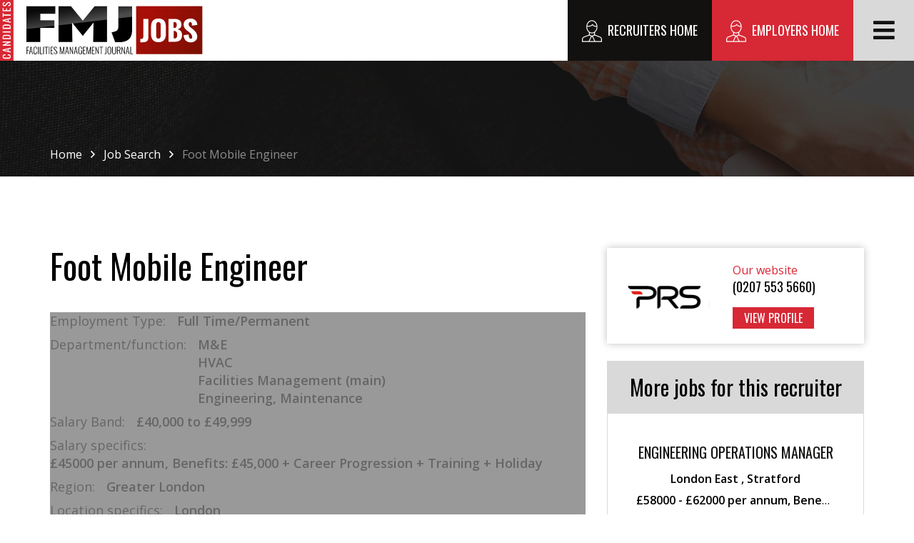

--- FILE ---
content_type: text/html;charset=UTF-8
request_url: https://www.jobs.fmj.co.uk/careers/47522/index6/Foot-Mobile-Engineer-Greater-London
body_size: 14109
content:



























	








































	
	
	
		
	




<!DOCTYPE html>
<html lang="en">
	<head>
		
		<!-- Google Tag Manager --><script>(function(w,d,s,l,i){w[l]=w[l]||[];w[l].push({'gtm.start':new Date().getTime(),event:'gtm.js'});var f=d.getElementsByTagName(s)[0],j=d.createElement(s),dl=l!='dataLayer'?'&l='+l:'';j.async=true;j.src='https://www.googletagmanager.com/gtm.js?id='+i+dl;f.parentNode.insertBefore(j,f);})(window,document,'script','dataLayer','GTM-M9KBSL6');</script><!-- End Google Tag Manager --><!-- Start cookieyes banner --> <script id="cookieyes" type="text/javascript" src="https://cdn-cookieyes.com/client_data/6a8e708da48c7ae0e221afa5/script.js"></script> <!-- End cookieyes banner -->
		<meta http-equiv="Content-Type" content="text/html; charset=utf-8" />
		<meta http-equiv="Content-Language" content="en"/>
		<meta http-equiv="X-UA-Compatible" content="IE=edge" />
	    <meta name="viewport" content="width=device-width, initial-scale=1" />
	    
	    
		
		
		<meta name="robots" content="noopd, noydir, index, follow" />
	    
		<link rel="shortcut icon" href="/images/favicon.ico" type="image/x-icon" />
		<title>
			
            	
            		
            		
                	
                	Foot Mobile Engineer  Job In Greater London
            	
            	
            	
        	
        	
        </title>
        <meta property="og:title" content="Foot Mobile Engineer  Job In Greater London"/>
    	
        	
        		
            	<meta name="description" content="Foot Mobile Engineer  Job; Location: Greater London"/>
        	
        	
    	
    	
        	
            	<meta name="keywords" content="Foot Mobile Engineer  recruitment, Foot Mobile Engineer  vacancies, Foot Mobile Engineer  vacancies"/>
        	
        	
    	
    	
    	<meta name="description" content="Foot Mobile Engineer  Job; Location: Greater London"/>
		<meta property="og:description" content="Foot Mobile Engineer  Job; Location: Greater London"/>
		
		
		<meta property="og:url" content="https://www.jobs.fmj.co.uk/careers/47522/index6/Foot-Mobile-Engineer-Greater-London"/>
	   	<meta property="og:image" content="https://www.jobs.fmj.co.uk/images/big_logo_1200_628.jpg" />
		<!--  Image for Linkedin and Facebook share --> 
	   	<meta property="og:image:width" content="1200" /> 
	   	<meta property="og:image:height" content="628" />
		<meta name="twitter:card" content="summary_large_image"/>
		<meta name="twitter:url" content="https://www.jobs.fmj.co.uk/careers/47522/index6/Foot-Mobile-Engineer-Greater-London"/>
		<meta name="twitter:title" content="Foot Mobile Engineer  Job In Greater London"/>
		<meta name="twitter:description" content="Foot Mobile Engineer  Job; Location: Greater London"/>
		<meta name="twitter:image" content="https://www.jobs.fmj.co.uk/images/big_logo_1200_628.jpg"/>
    	
    	
	    	<link rel="canonical" href="https://www.jobs.fmj.co.uk/careers/47522/Foot-Mobile-Engineer-Greater-London"/>
	    
	
		<link rel="stylesheet" type="text/css" href="/css/font-awesome.css" media="all" />
		<link href="https://fonts.googleapis.com/css?family=Oswald:200,300,400,500,600,700" rel="stylesheet"/>
		<link href="https://fonts.googleapis.com/css?family=Open+Sans:300,300i,400,400i,600,600i,700,700i,800,800i|Oswald:200,300,400,500,600,700" rel="stylesheet"/>

		<link href="/css/simplebar.min.css" rel="stylesheet" type="text/css"/>
   		
		


   		<script type="text/javascript" src="/js/jquery/jquery.js"></script>
   		<script type="text/javascript" src="/js/jquery/jquery-ui-1.9.2.custom.min.js"></script>
   		<script type="text/javascript" src="/js/jquery/jquery.maxlength-min.js"></script>

		<script type="text/javascript">var jq = jQuery.noConflict();</script>  

		<script type="text/javascript">
		    	var errorMessages = {
		    		'required'					: 'Please complete this mandatory field',
		    		'password_equals_invalid'	: 'Passwords must be equals',
		    		'email_equals_invalid'		: 'Emails must be equals',
		    		'email_invalid' 			: 'Email is invalid',
		    		'file_size_invalid' 		: 'File must have size below limit',
		    		'file_type_invalid' 		: 'File Type is invalid'
		    	}
	    </script>
   		
   		<script type="text/javascript" src="/js/jb/select.js?ver=5"></script>
   		<script type="text/javascript" src="/js/js.min.js"></script>
   		<script type="text/javascript" src="/js/dialog.min.js"></script>
   		<script type="text/javascript" src="/js/settings.js"></script>
   		<script type="text/javascript" src="/js/main.min.js"></script>
		<script type="text/javascript" src="/js/jquery/jquery.dialogOptions.js"></script>
		<script type="text/javascript" src="/js/jquery/jquery.tooltipster.min.js"></script>
		<script type="text/javascript" src="/js/jquery/jquery.form.min.js"></script>
		<script type="text/javascript" src="/dwr/engine.js"></script>
   		<script type="text/javascript" src="/dwr/util.js"></script>
   		<script type="text/javascript" src="/dwr/interface/DWRHelper.js"></script>
		<script type="text/javascript" src="/js/jquery/jquery.hoverIntent.min.js"></script>
		<script type="text/javascript" src="/js/page_scripts/main_menu.min.js"></script>
		<script type="text/javascript"  src="/js/simplebar.js" async defer></script>
		<link rel="stylesheet" type="text/css" href="/css/main/less/main.min.css?ver=8" />
   		 
		<script type="text/javascript">
			jQuery(document).ready(function(){
				jQuery('.social-media-block a,.site-icons a,.login-box a').each(function(){
					jQuery(this).tooltipster({
						theme: 'tooltipster-black'
					});
				});
			});
		</script>

		
		<script src='https://www.google.com/recaptcha/api.js?onload=captchaLoadCallback&render=explicit&hl=en-GB' type="text/javascript"></script>
	
		
	
   	<script type="text/javascript">
	    function captchaLoadCallback() {
	    	jQuery('.g-recaptcha').each(function(){
	    		if (jQuery(this).html() == '') {
	    			var elFieldId = jQuery(this).data('fl');
		            grecaptcha.render(jQuery(this).attr('id'), {
		                'sitekey' : '6LeC_F0UAAAAAC9jeATeSGiIh1y_BjAMdzu3Agd-',
		                'callback' : function(response) {
		                    document.getElementById(elFieldId).value = response;
		                }
		            });
	    		}
	    	});
	    }
   	</script>

		


   		
		<script async src="https://www.googletagmanager.com/gtag/js?id=G-JH3FEWS3NT"></script><script>  window.dataLayer = window.dataLayer || [];  function gtag(){dataLayer.push(arguments);}  gtag('js', new Date());  gtag('config', 'G-JH3FEWS3NT');</script>
	</head>
	<body>
		
		
		<script type="text/javascript">
	  		jQuery(window).load(function(){
	  			var formError = jQuery(document).find('form:not(#quickreg,#quickLoginForm) .errmsg span');
	  			if (formError.length != 0) {
	  				scrollToElem(jQuery(formError[0]).parents('form'));
	  			} else {
					

				}
	  		});
			function scrollToElem(elem, func) {
				var headerWrap = jQuery('.top-part');
				headerWrap.addClass('fixed-header');
				var fixedMenuHeight = headerWrap.outerHeight(true);
				headerWrap.removeClass('fixed-header');
				var scrollValue = elem.offset().top;
				if (scrollValue > fixedMenuHeight) {
					scrollValue -= (fixedMenuHeight + headerWrap.outerHeight(true) + 10);
				}
				jQuery('html, body').animate({
			        scrollTop: scrollValue
			    }, 1000, func);
			}
	  	</script>
		<script type="text/javascript">
			jQuery(document).ready(function(){   
				jQuery('.to-top').click(function () {
			    	jQuery('body,html').animate({
			            scrollTop: 0
			        }, 400);
			        return false;
			    });
	
				var headerHeight = jQuery('.top-part').outerHeight(true);
				var isHomeHeader = ('' === 'true');
				
	 			jQuery(window).scroll(function () {
			        if (jQuery(this).scrollTop() > 0) {
			        	jQuery('.to-top').fadeIn();
			        } else {
			        	jQuery('.to-top').fadeOut();
			        }
	 		        var headerWrap = jQuery('.top-part');
	 		       
	 		        if (jQuery(this).scrollTop() > headerHeight) {
	 		        	if (isHomeHeader) {
							headerWrap.removeClass('home-header');	 		        			
			        		}
	 		        	if (!headerWrap.hasClass('fixed-header')) {
	 		        		if (headerWrap.css('position') != 'fixed') {
		 		        		headerWrap.addClass('fixed-header');
		 		        		headerWrap.css('display', 'none');
		 		        		headerWrap.slideDown(300);
		 		        		headerHeight = jQuery('.top-part').outerHeight(true); 
	 		        		}
	 		        	}
	 		        } else {
	 		        	headerWrap.removeClass('fixed-header');
	 		        	headerHeight = jQuery('.top-part').outerHeight(true);
	 		        	if (isHomeHeader) {
							headerWrap.addClass('home-header');	 		        			
		        		}
	 		        } 
			    });
			});
		</script>
		<header class="top-part">
			<div class="container-fluid">
				<div class="row">
					
						
						
						
							
							
						
					
				   	<div class="col-xs-4 col-sm-3 logo">
						
						
						<img class="additional-logo-img" src="/images/main/logo_text_can.svg"/>
						<a href="/">
							<img class="main-logo-img" alt="" src="/images/main/logo.svg"/>
						</a>
					</div>	
					<div class="body-overlay"></div>
					
					<div class="col-xs-8 col-sm-9">
						
						
							
							
							
								











<nav class="navbar navbar-default">
	<a class="navbar-toggle" href="javascript:void(0);"><span class="fa fa-bars"></span></a>
	<div class="collapse navbar-collapse">
		<div class="nav-header"><a class="close-but" href="javascript:void(0);"></a></div>
		<ul class="nav navbar-nav">
    		
			
		        
		            
		            
		                
		            
		            
		        
		        
		        	
		        	
					
					
		                
		                    
		                
		                
		            
					<li class="">
                       	<a href="/" class="">
                       		Home
                       	</a>
                       	
                       </li>
				
			
		        
		            
		            
		                
		            
		            
		        
		        
		        	
		        	
					
				        
				            
				            
				            
				                
				            
				        
				        
				    
					
		                
		                
		                    
		                
		            
					<li class="">
                       	<a href="/cm/candidates/job_search" class="">
                       		Job Search
                       	</a>
                       	
                       </li>
				
			
		        
		            
		            
		                
		            
		            
		        
		        
		        	
		        	
					
				        
				            
				            
				            
				                
				            
				        
				        
				    
					
		                
		                
		                    
		                
		            
					<li class="">
                       	<a href="/cm/candidates/blog" class="">
                       		Blog
                       	</a>
                       	
                       </li>
				
			
		        
		            
		            
		                
		            
		            
		        
		        
		        	
		        	
					
					
		                
		                
		                    
		                
		            
					<li class="">
                       	<a href="/cm/candidates/contact_us" class="">
                       		Contact Us
                       	</a>
                       	
                       </li>
				
			
		        
		            
		            
		            
		                
		            
		        
		        
			
		        
		            
		            
		            
		                
		            
		        
		        
			
		        
		            
		            
		            
		                
		            
		        
		        
			
		        
		            
		            
		            
		                
		            
		        
		        
			
		        
		            
		            
		            
		                
		            
		        
		        
			
		        
		            
		            
		            
		                
		            
		        
		        
			
		        
		            
		            
		            
		                
		            
		        
		        
			
		        
		            
		            
		            
		                
		            
		        
		        
			
		        
		            
		            
		                
		            
		            
		        
		        
		        	
		        	
					
					
		                
		                
		                    
		                
		            
					<li class="">
                       	<a href="/cm/candidates/set_job_alerts" class="">
                       		Set Job Alerts
                       	</a>
                       	
                       </li>
				
			
		        
		            
		            
		            
		                
		            
		        
		        
			
		        
		            
		            
		            
		                
		            
		        
		        
			
		        
		            
		            
		                
		            
		            
		        
		        
		        	
		        	
					
				        
				            
				            
				            
				                
				            
				        
				        
				    
				        
				            
				            
				            
				                
				            
				        
				        
				    
					
		                
		                
		                    
		                
		            
					<li class="">
                       	<a href="/cm/candidates/login" class="">
                       		Candidate Login
                       	</a>
                       	
                       </li>
				
			
		        
		            
		            
		                
		            
		            
		        
		        
		        	
		        	
					
					
		                
		                
		                    
		                
		            
					<li class="">
                       	<a href="/cm/candidates/registration" class="">
                       		Candidate Registration
                       	</a>
                       	
                       </li>
				
			
		        
		            
		            
		            
		                
		            
		        
		        
			
		        
		            
		            
		            
		                
		            
		        
		        
			
		        
		            
		            
		            
		                
		            
		        
		        
			
		        
		            
		            
		            
		                
		            
		        
		        
			
		</ul>
	</div>
</nav>

								<a href="/cm/employers/home" class="employers-button"><i><img src="/images/main/ico_employers.svg" /></i><span>Employers<strong> Home</strong></span></a>
								<a href="/cm/recruiters/home" class="recruiters-button"><i><img src="/images/main/ico_employers.svg" /></i><span>Recruiters<strong> Home</strong></span></a>
							
						
					</div>
				</div>
			</div>
		</header>
	
		<main class="main-wrap">
			
	<div class="internal-banner" style="background-image: url('/images/main/bread_bg.jpg');">
   		
		<div class="container">
			
				
				
				
				
					







<div class="breadcrumb_wrap">
		
			
			
			
				
				
			
		
		
		<a href="/">Home</a>
		<span class="sep-right far fa-angle-right"></span>
		
		
			
				
				
				
				
				
			
			
		
		
						
			
			
				
				
				
					
						
					
				
				
						
				
			
				
				
				
					
						
					
				
				
						
				
					<a href="/cm/candidates/job_search">Job Search</a>
					<span class="sep-right far fa-angle-right"></span>	
				
			
		
		<span class="unactive">Foot Mobile Engineer</span>
</div>
				
			
		</div>
	</div>
	<div class="content-part internal container">	
		<div class="row">
			
		
	<div class="content-center-part col-sm-12 col-md-8">
			
				
			
			
				
					
						
					
					
						
							<h1 class="expired_job">Foot Mobile Engineer</h1>
						
						
					
				
				
			
		<script type="text/javascript">
			eraseCookie('fromRecruiter');
		</script>
		
		
		<div class="job-advert">
			
				<div class="expired-head-text">
					
					<h1>
						This job has now been filled, check out our latest jobs, on our job search.
					</h1>
				</div>
			
			<div class="job-short-info expired_job">
				
				
					
				
					
				
					
				
					
				
					
				
					
						<div class="job-short-info-item">
							<label>Employment Type:</label> <span>




















	
	
	
    	
	    
    	    
        	    
            	
	            
	            	
            		
        		        
         			
         		
	            
	                
	                
	                    Full Time/Permanent
	                
	            
        	
	    
    	    
	    
    	    
	    
    	    
	    
    	    
	    
    	    
	    
    	    
	    
    	    
	    
    	    
	    
	    
	
	
	
	
	
	
	
	
	
		
	
	
</span>
						</div>
					
				
					
						<div class="job-short-info-item">
							<label>Department/function:</label> <span>




















	
	
	
	
    	
    	
        	
        	
            	
        	
            	
        	
            	
        	
            	
        	
            	
        	
            	
        	
            	
        	
            	
        	
            	
        	
            	
        	
            	
        	
            	
        	
            	
        	
            	
        	
            	
        	
            	
        	
            	
        	
            	
	                
	                
	                    
	                    
	                        
	                    
	                
	                
	                    
	                    
	                        M&E
	                    
	                
	            
        	
            	
        	
            	
        	
            	
        	
            	
        	
            	
        	
            	
        	
            	
        	
            	
        	
            	
        	
            	
        	
	    
        	<br/>
        	
            	
        	
            	
        	
            	
        	
            	
        	
            	
        	
            	
        	
            	
        	
            	
        	
            	
        	
            	
        	
            	
        	
            	
        	
            	
        	
            	
        	
            	
        	
            	
	                
	                
	                    
	                    
	                        
	                    
	                
	                
	                    
	                    
	                        HVAC
	                    
	                
	            
        	
            	
        	
            	
        	
            	
        	
            	
        	
            	
        	
            	
        	
            	
        	
            	
        	
            	
        	
            	
        	
            	
        	
            	
        	
	    
        	<br/>
        	
            	
        	
            	
        	
            	
        	
            	
        	
            	
        	
            	
        	
            	
        	
            	
        	
            	
        	
            	
	                
	                
	                    
	                    
	                        
	                    
	                
	                
	                    
	                    
	                        Facilities Management (main)
	                    
	                
	            
        	
            	
        	
            	
        	
            	
        	
            	
        	
            	
        	
            	
        	
            	
        	
            	
        	
            	
        	
            	
        	
            	
        	
            	
        	
            	
        	
            	
        	
            	
        	
            	
        	
            	
        	
            	
        	
	    
        	<br/>
        	
            	
        	
            	
        	
            	
        	
            	
        	
            	
        	
            	
        	
            	
	                
	                
	                    
	                    
	                        
	                    
	                
	                
	                    
	                    
	                        Engineering, Maintenance
	                    
	                
	            
        	
            	
        	
            	
        	
            	
        	
            	
        	
            	
        	
            	
        	
            	
        	
            	
        	
            	
        	
            	
        	
            	
        	
            	
        	
            	
        	
            	
        	
            	
        	
            	
        	
            	
        	
            	
        	
            	
        	
            	
        	
            	
        	
	    
	    
	
	
	
	
	
	
	
	
		
	
	
</span>
						</div>
					
				
					
						<div class="job-short-info-item">
							<label>Salary Band:</label> <span>




















	
	
	
    	
	    
    	    
	    
    	    
	    
    	    
	    
    	    
        	    
            	
	            
	            	
                		
		                
            		
            		
         		
	            
	                
	                
	                    £40,000 to £49,999
	                
	            
        	
	    
    	    
	    
    	    
	    
    	    
	    
    	    
	    
    	    
	    
    	    
	    
    	    
	    
    	    
	    
    	    
	    
    	    
	    
	    
	
	
	
	
	
	
	
	
	
		
	
	
</span>
						</div>
					
				
					
						<div class="job-short-info-item">
							<label>Salary specifics:</label> <span>




















	
	
	
	
	
	
	
	
	
	
	
		
	
	
    	
    		
    			£45000 per annum, Benefits: £45,000 + Career Progression + Training + Holiday
    		
	        
	    
	
</span>
						</div>
					
				
					
						<div class="job-short-info-item">
							<label>Region:</label> <span>




















	
	
	
    	
	    
    	    
	    
    	    
	    
    	    
	    
    	    
	    
    	    
	    
    	    
	    
    	    
        	    
            	
	            
	            	
            		
        		        
         			
         		
	            
	                
	                
	                    Greater London
	                
	            
        	
	    
    	    
	    
    	    
	    
    	    
	    
    	    
	    
    	    
	    
    	    
	    
    	    
	    
    	    
	    
    	    
	    
    	    
	    
    	    
	    
    	    
	    
    	    
	    
    	    
	    
    	    
	    
    	    
	    
    	    
	    
    	    
	    
	    
	
	
	
	
	
	
	
	
	
		
	
	
</span>
						</div>
					
				
					
						<div class="job-short-info-item">
							<label>Location specifics:</label> <span>




















	
	
	
	
	
	
	
	
	
	
	
		
	
	
    	
    		
    			London
    		
	        
	    
	
</span>
						</div>
					
				
					
						<div class="job-short-info-item">
							<label>Reference Number:</label> <span>




















	
	
	
	
	
	
	
	
	
	
	
		
	
	
    	
    		
    			JO-2208-251584-1
    		
	        
	    
	
</span>
						</div>
					
				
					
						<div class="job-short-info-item">
							<label>Post Date:</label> <span>




















	
	
	
	
	
	
	
	
	
    	
    		
    			19-04-2024 03:47 PM
    		
        	
        
	
	
	
		
	
	
</span>
						</div>
					
				
					
				
					
				
					
				
					
				
					
				
					
				
					
				
					
				
					
				
					
				
					
				
					
				
					
				
					
				
					
						<div class="job-short-info-item">
							<label>Closing Date:</label> <span>




















	
	
	
	
	
	
	
	
	
	
	
		
	
	
    	
    		
    			2024-05-19
    		
	        
	    
	
</span>
						</div>
					
				
					
				
					
				
					
				
				
					
			</div>
			
				
				<div class="vacancy-info expired_job">
					




















	
	
    	
    		
        		
		        
	        	<strong>Exciting Job Opportunity in Central London<br></strong><br>Join a renowned organization and elevate your career to new heights.<br><br><strong>Location:</strong> Commercial sites in the City of London and Central London.<br><br><strong>Key Details:</strong><br><ul><li>Working Hours: Monday to Friday, 8 am – 5 pm.</li><li>Provided: Van and Fuel Card.</li><li>Required Qualifications: Level 2 and 3 Electrical Installations.</li></ul><strong>Benefits:</strong><br><ul><li>Comprehensive Pension Scheme.</li><li>Generous 25 Days Holiday Allocation.</li><li>Modern Tablet/Phone for Work Use.</li><li>Company Vehicle for Managers and Mobile Engineers.</li><li>Fuel Card for Van Mobile Engineers.</li><li>Weekly Expense Reimbursement (e.g., parking fees).</li><li>Overtime Opportunities for Engineers.</li><li>On Call Allowance for Engineers.</li><li>Access to Cycle to Work Scheme.</li><li>Recognition Programs with Attractive Rewards, including love2shop vouchers.</li></ul>
    		
    		
    	
	
	
	
	
	
	
	
	
	
	
		
	
	

				</div>

					
					

			
		</div>
	</div>
	<div class="hidden-xs hidden-sm col-md-4 content-side-part">
		<div class="vacancy-recruiter">
			
			
			
				
					<div class="employer-image-wrap">
						<img
							src="/main/download?id=151&entityId=5&fieldId=152"
							alt="Screen Shot 2018-07-11 at 10.34.59.png" title="PRS Recruitment Services"/>
					
					</div>
				
				
			
			<div class="recruiter-info">
				
					
						
						
							<a target="_blank" href="http://www.prsjobs.com">Our website</a>
						
					
					
				 
				
					<span>(0207 553 5660)</span>
				
				
				
				<a class="recruiter-link"
					href="/recruiter-profile/view/587/Prs-Recruitment-Services"
					class="jobs_rec">View profile</a>
				
				
				
				
			</div>
		</div>
		
			
				<div class="recruiter-jobs">
					
						
						
							
						
						
					
					<h2>More jobs for this recruiter</h2>
					
						
							















	

	

	

	

	
		
	

	

	

	

	

	

	

	

	

	

	

	

	

	

	

	

	

	

	

	

	


	
	
		
	

<div class=" job-item london_east">
	<div class="job-fields">
		
		
		
		
			<a href="/recruiter-profile/view/587/Prs-Recruitment-Services">
				<img src="/main/download?id=151&entityId=5&fieldId=152" alt="Screen Shot 2018-07-11 at 10.34.59.png" title="" />
			</a>
		
		
		
			
		<div class="job-sect-cont">
			<div class="job-sect-head">
				<a onclick="eraseCookie('searchType');" class="job-title-link" href="/careers/59476/Engineering-Operations-Manager-London-East">




















	
	
	
	
	
	
	
	
	
	
	
		
	
	
    	
    		
    			Engineering Operations Manager
    		
	        
	    
	
</a>
			</div>
		</div>
		<div class="sdesc">
			<div class="location">
				<strong>




















	
	
	
    	
	    
    	    
	    
    	    
	    
    	    
	    
    	    
	    
    	    
        	    
            	
	            
	            	
            		
        		        
         			
         		
	            
	                
	                
	                    London East
	                
	            
        	
	    
    	    
	    
    	    
	    
    	    
	    
    	    
	    
    	    
	    
    	    
	    
    	    
	    
    	    
	    
    	    
	    
    	    
	    
    	    
	    
    	    
	    
    	    
	    
    	    
	    
    	    
	    
    	    
	    
    	    
	    
    	    
	    
    	    
	    
    	    
	    
	    
	
	
	
	
	
	
	
	
	
		
	
	
 , Stratford</strong>
			</div>
			<div class="salary">
				<strong>




















	
	
	
	
	
	
	
	
	
	
	
		
	
	
    	
    		
    			£58000 - £62000 per annum, Benefits: Pension, Training
    		
	        
	    
	
</strong>
			</div>
			
			<a href="/careers/59476/Engineering-Operations-Manager-London-East" onclick="eraseCookie('searchType');" >









    
    
        
            
        
    

M&E Operations Manager Circa £60k Salary Facilities Management Stratford, East London Pension Scheme, Training, etc.  One of the largest commercial FM & real estate providers globally have a requirement for an M&E manager to be ba...</a>
		</div>
	</div>
	<div class="job-buttons">
		<a href="/careers/59476/Engineering-Operations-Manager-London-East" onclick="eraseCookie('searchType');" class="but-apply">Apply</a>
		
	</div>
</div>
			        
						
							















	
		
	

	

	

	

	

	

	

	

	

	

	

	

	

	

	

	

	

	

	

	

	

	

	

	

	


	
	
		
	

<div class=" job-item london_city">
	<div class="job-fields">
		
		
		
		
			<a href="/recruiter-profile/view/587/Prs-Recruitment-Services">
				<img src="/main/download?id=151&entityId=5&fieldId=152" alt="Screen Shot 2018-07-11 at 10.34.59.png" title="" />
			</a>
		
		
		
			
		<div class="job-sect-cont">
			<div class="job-sect-head">
				<a onclick="eraseCookie('searchType');" class="job-title-link" href="/careers/59475/Critical-M-E-Shift-Engineer-Days-Nights-12-Hour-Shift-Pattern-London-City">




















	
	
	
	
	
	
	
	
	
	
	
		
	
	
    	
    		
    			Critical M &amp; E Shift Engineer (Days &amp; Nights 12 Hour Shift Pattern) 
    		
	        
	    
	
</a>
			</div>
		</div>
		<div class="sdesc">
			<div class="location">
				<strong>




















	
	
	
    	
	    
    	    
        	    
            	
	            
	            	
            		
        		        
         			
         		
	            
	                
	                
	                    London City
	                
	            
        	
	    
    	    
	    
    	    
	    
    	    
	    
    	    
	    
    	    
	    
    	    
	    
    	    
	    
    	    
	    
    	    
	    
    	    
	    
    	    
	    
    	    
	    
    	    
	    
    	    
	    
    	    
	    
    	    
	    
    	    
	    
    	    
	    
    	    
	    
    	    
	    
    	    
	    
    	    
	    
    	    
	    
    	    
	    
	    
	
	
	
	
	
	
	
	
	
		
	
	
 , West Central London</strong>
			</div>
			<div class="salary">
				<strong>




















	
	
	
	
	
	
	
	
	
	
	
		
	
	
    	
    		
    			£55000 per annum, Benefits: 55K -Benefits: Career Progression, Training Opportunities, Continental Shift Pattern
    		
	        
	    
	
</strong>
			</div>
			
			<a href="/careers/59475/Critical-M-E-Shift-Engineer-Days-Nights-12-Hour-Shift-Pattern-London-City" onclick="eraseCookie('searchType');" >









    
    
        
            
        
    

Shift Engineer – Critical Facilities / Data Centre Location: London Salary: Competitive Benefits: Career progression, training & development  Join a forward-thinking engineering team working at the heart of mission-critical enviro...</a>
		</div>
	</div>
	<div class="job-buttons">
		<a href="/careers/59475/Critical-M-E-Shift-Engineer-Days-Nights-12-Hour-Shift-Pattern-London-City" onclick="eraseCookie('searchType');" class="but-apply">Apply</a>
		
	</div>
</div>
			        
				</div>
			
		
	</div>
	
	

        </div>
	</div>
	<div class="container without-padding-advertising">
		













<div class="advertising-block">
	
		
			<a href="http://www.rics.org/uk/the-profession/professional-bodies/" target="_blank"><img src="/imglib/banners/RICS.jpg" title="RICS"/></a>
 		
		
	
</div>
	</div>
	
		










	

<div class="container week-jobs">
	<div class="row">
		<h2 class="centered-title col-xs-12">Jobs of the Week</h2>
			
				
					
					
						
						<div class="job-item-wrap col-xs-12 col-md-4">
							















	

	

	

	

	

	

	

	

	

	

	
		
	

	

	

	

	

	

	

	

	

	

	

	

	

	

	


	
	
		
	

<div class=" job-item east_of_england">
	<div class="job-fields">
		
		
		
		
			<a href="/recruiter-profile/view/676/300-North">
				<img src="/main/download?id=218&entityId=5&fieldId=152" alt="300 North JPG Logo.jpg"  title="300 North" />
			</a>
		
		
		
			
		<div class="job-sect-cont">
			<div class="job-sect-head">
				<a onclick="eraseCookie('searchType');" class="job-title-link" href="/careers/59208/Technical-Facilities-Manager-East-England">




















	
	
	
	
	
	
	
	
	
	
	
		
	
	
    	
    		
    			Technical Facilities Manager
    		
	        
	    
	
</a>
			</div>
		</div>
		<div class="sdesc">
			<div class="location">
				<strong>




















	
	
	
    	
	    
    	    
	    
    	    
	    
    	    
	    
    	    
	    
    	    
	    
    	    
	    
    	    
	    
    	    
	    
    	    
	    
    	    
	    
    	    
        	    
            	
	            
	            	
            		
        		        
         			
         		
	            
	                
	                
	                    East of England
	                
	            
        	
	    
    	    
	    
    	    
	    
    	    
	    
    	    
	    
    	    
	    
    	    
	    
    	    
	    
    	    
	    
    	    
	    
    	    
	    
    	    
	    
    	    
	    
    	    
	    
    	    
	    
	    
	
	
	
	
	
	
	
	
	
		
	
	
 , Clacton-on-Sea</strong>
			</div>
			<div class="salary">
				<strong>




















	
	
	
	
	
	
	
	
	
	
	
		
	
	
    	
    		
    			£55k per year + car allowance + benefits
    		
	        
	    
	
</strong>
			</div>
			
			<a href="/careers/59208/Technical-Facilities-Manager-East-England" onclick="eraseCookie('searchType');" >









    
    
        
            
        
    

We are recruiting an experienced Technical Facilities Manager to oversee hard and soft FM operations across multiple sites. The role involves leading engineering teams, managing contractors, and ensuring full compliance with statu...</a>
		</div>
	</div>
	<div class="job-buttons">
		<a href="/careers/59208/Technical-Facilities-Manager-East-England" onclick="eraseCookie('searchType');" class="but-apply">Apply</a>
		
	</div>
</div>
						</div>
			        
						
						<div class="job-item-wrap col-xs-12 col-md-4">
							















	

	

	

	

	

	

	

	

	
		
	

	

	

	

	

	

	

	

	

	

	

	

	

	

	

	

	


	
	
		
	

<div class=" job-item south_east">
	<div class="job-fields">
		
		
		
		
			<a href="/recruiter-profile/view/1016/St-Ann-E-S-College">
				<img src="/main/download?id=535&entityId=5&fieldId=152" alt="St Annes College (NEW) 360x180.jpg"  title="St Ann'e's College" />
			</a>
		
		
		
			
		<div class="job-sect-cont">
			<div class="job-sect-head">
				<a onclick="eraseCookie('searchType');" class="job-title-link" href="/careers/59134/Estates-Manager-Greater-London">




















	
	
	
	
	
	
	
	
	
	
	
		
	
	
    	
    		
    			Estates Manager
    		
	        
	    
	
</a>
			</div>
		</div>
		<div class="sdesc">
			<div class="location">
				<strong>




















	
	
	
    	
	    
    	    
	    
    	    
	    
    	    
	    
    	    
	    
    	    
	    
    	    
	    
    	    
	    
    	    
	    
    	    
        	    
            	
	            
	            	
            		
        		        
         			
         		
	            
	                
	                
	                    South East
	                
	            
        	
	    
    	    
	    
    	    
	    
    	    
	    
    	    
	    
    	    
	    
    	    
	    
    	    
	    
    	    
	    
    	    
	    
    	    
	    
    	    
	    
    	    
	    
    	    
	    
    	    
	    
    	    
	    
    	    
	    
	    
	
	
	
	
	
	
	
	
	
		
	
	
 , Oxford</strong>
			</div>
			<div class="salary">
				<strong>




















	
	
	
	
	
	
	
	
	
	
	
		
	
	
    	
    		
    			£56,359 per annum (salary may be negotiable depending on experience)
    		
	        
	    
	
</strong>
			</div>
			
			<a href="/careers/59134/Estates-Manager-Greater-London" onclick="eraseCookie('searchType');" >









    
    
        
            
        
    

St Anne’s is one of the largest Colleges in the University of Oxford, with around 865 students, known for being ambitious, outward facing and collaborative. We occupy a four-acre site with a wide range of buildings dating from t...</a>
		</div>
	</div>
	<div class="job-buttons">
		<a href="/careers/59134/Estates-Manager-Greater-London" onclick="eraseCookie('searchType');" class="but-apply">Apply</a>
		
	</div>
</div>
						</div>
			        
						
						<div class="job-item-wrap col-xs-12 col-md-4">
							















	

	

	

	

	

	

	

	

	

	

	

	

	
		
	

	

	

	

	

	

	

	

	

	

	

	

	


	
	
		
	

<div class=" job-item west_midlands">
	<div class="job-fields">
		
		
		
		
			<a href="/recruiter-profile/view/676/300-North">
				<img src="/main/download?id=218&entityId=5&fieldId=152" alt="300 North JPG Logo.jpg"  title="300 North" />
			</a>
		
		
		
			
		<div class="job-sect-cont">
			<div class="job-sect-head">
				<a onclick="eraseCookie('searchType');" class="job-title-link" href="/careers/59000/Facilities-Technical-Manager-West-Midlands">




















	
	
	
	
	
	
	
	
	
	
	
		
	
	
    	
    		
    			Facilities Technical Manager
    		
	        
	    
	
</a>
			</div>
		</div>
		<div class="sdesc">
			<div class="location">
				<strong>




















	
	
	
    	
	    
    	    
	    
    	    
	    
    	    
	    
    	    
	    
    	    
	    
    	    
	    
    	    
	    
    	    
	    
    	    
	    
    	    
	    
    	    
	    
    	    
	    
    	    
        	    
            	
	            
	            	
            		
        		        
         			
         		
	            
	                
	                
	                    West Midlands
	                
	            
        	
	    
    	    
	    
    	    
	    
    	    
	    
    	    
	    
    	    
	    
    	    
	    
    	    
	    
    	    
	    
    	    
	    
    	    
	    
    	    
	    
    	    
	    
	    
	
	
	
	
	
	
	
	
	
		
	
	
 , Coventry</strong>
			</div>
			<div class="salary">
				<strong>




















	
	
	
	
	
	
	
	
	
	
	
		
	
	
    	
    		
    			£35k - 45k per year + benefits
    		
	        
	    
	
</strong>
			</div>
			
			<a href="/careers/59000/Facilities-Technical-Manager-West-Midlands" onclick="eraseCookie('searchType');" >









    
    
        
            
        
    

A Facilities Technical Manager is required to support the day-to-day running of a large healthcare estate in Coventry, offering up to £45,000 plus excellent benefits. The role suits a technically strong M&E or building services pr...</a>
		</div>
	</div>
	<div class="job-buttons">
		<a href="/careers/59000/Facilities-Technical-Manager-West-Midlands" onclick="eraseCookie('searchType');" class="but-apply">Apply</a>
		
	</div>
</div>
						</div>
			        
					
				
			    
			
	</div>
</div>	
	
 	

	
	








<div class="container-fluid jobs-menu">
	<div class="row">
		
		
			<div class="col-md-4 col-xs-12 job_alerts">
				<img src="/download_files/img/alert.svg" />
				<h2>Job Alerts</h2>
				<div class="job-menu-content">
					To save you time checking our site for jobs, why not use our job alert feature that will send you jobs that match the criteria you give us by email. The services is fully controlled by you and your privacy is guaranteed.
				</div>
				<a href="javascript:(showQuickDialog('/candidate/job_alert_form?isAjax=true', ''));">Set Job Alerts</a>
			</div>
		
			<div class="col-md-4 col-xs-12 recruiters">
				<img src="/download_files/img/recruiters.svg" />
				<h2>Recruiters</h2>
				<div class="job-menu-content">
					Follow this link to see all the jobs we have by recruiters.
				</div>
				<a href="/cm/contenttes/job_owner_type/recruiter">View Jobs</a>
			</div>
		
			<div class="col-md-4 col-xs-12 employers">
				<img src="/download_files/img/recruiters.svg" />
				<h2>Employers</h2>
				<div class="job-menu-content">
					Follow this link to see all the jobs we have by employers.
				</div>
				<a href="/cm//contenttes/job_owner_type/employer">View Jobs</a>
			</div>
		
	</div>
</div>	
	
		<div class="job-search-cont internal-search" style="background-image: url('/imglib/search_bg.jpg');">
			<div class="container">
				<div class="job-search-wrap">
					






<div class="job-search-panel doropdown-form">
	<div class="sideBlock job-search main-part-forms">
		




    












	
	    
	    
	    
	    
	    
	
	



	
	
		<form id="advancedJobSearch" name="advancedJobSearch" class="search-form" action="/candidate/job_search/advanced" method="post">
		    
		        <input name="currentUri" type="hidden" value="/careers/47522/index6/Foot-Mobile-Engineer-Greater-London"/>
		    
		    <!--<p class="lab-ctrl">1Hold CTRL to choose multiple sectors, job roles (maximum 5 in each category).</p>-->
		    
		    
		        
		            <div class="fl">
		            




















	


        
        
    
    	<label>Keyword Search</label>
        <div class="input">
	        <div class="wrap shadowed shadowed-keyword">
				<div class="body">
	             	<input id="criterion1" name="values[0].value" tabindex="101" onfocus="if (this.value == &#39;Keyword Search&#39;) {this.value = &#39;&#39;}" onblur="if (this.value == &#39;&#39;) {this.value = &#39;Keyword Search&#39;}" type="text" value="" maxlength="256"/>
	            </div>
	            <div class="help hidden-xs">
	            	<a href="javascript:void(0)" class="keyword-tooltip" title="help" data-status='hide'>?</a>
	            	<div style="display: none">
	            		
	            		<strong>Search for an exact word or phrase</strong><br /> <span style="color: #999999;"><em>"search query"</em></span><br /> <span>Use quotes to search for an exact word or set of words.</span><br /> <strong>Search for either word</strong><br /> <span style="color: #999999;"><em>query OR query</em></span><br /> <span>If you want to search for jobs that may have just one of several words, include OR (capitalized) between the words. Without the OR, your results would typically show only jobs that match both terms.</span><br /> <strong>Exclude a word</strong><br /> <span style="color: #999999;"><em>NOT query</em></span><br /> <span>Add a <strong>NOT</strong> before a word to exclude all results that include that word.&nbsp;</span><br /> <strong>Include a "fill in the blank"</strong><br /> <span style="color: #999999;"><em>query * query</em></span><br /><span>Use an asterisk (*) within a query as a placeholder for any unknown or "wildcard" terms.</span>
	            	</div>
	            </div>
	        </div>
             

        </div>
    

		            </div>
		            
		        
		    
		        
		    
		        
		            <div class="fl">
		            




















	


    

    
    
        
    
    

    
        
    

    
        
    
    

























    
    
        <!-- custom multiselect -->
        
			<label>Location</label>
		
		<div class="multiselect ">
            <select id="criterion369" name="values[2].array" class="multi" title="Location" tabindex="104" multiple="multiple">
                
                    
                    
                        
                        
                            
                        
                    
                    
                        
                        
                        	
                            <option class="optin-level1" value="42861">London City</option>
                        
                    
                
                    
                    
                        
                        
                            
                        
                    
                    
                        
                        
                        	
                            <option class="optin-level1" value="42862">London West End</option>
                        
                    
                
                    
                    
                        
                        
                            
                        
                    
                    
                        
                        
                        	
                            <option class="optin-level1" value="42770">London North</option>
                        
                    
                
                    
                    
                        
                        
                            
                        
                    
                    
                        
                        
                        	
                            <option class="optin-level1" value="42863">London South</option>
                        
                    
                
                    
                    
                        
                        
                            
                        
                    
                    
                        
                        
                        	
                            <option class="optin-level1" value="42864">London East</option>
                        
                    
                
                    
                    
                        
                        
                            
                        
                    
                    
                        
                        
                        	
                            <option class="optin-level1" value="42865">London West</option>
                        
                    
                
                    
                    
                        
                        
                            
                        
                    
                    
                        
                        
                        	
                            <option class="optin-level1" value="42860">Greater London</option>
                        
                    
                
                    
                    
                        
                        
                            
                        
                    
                    
                        
                        
                        	
                            <option class="optin-level1" value="42866">All London</option>
                        
                    
                
                    
                    
                        
                        
                            
                        
                    
                    
                        
                        
                        	
                            <option class="optin-level1" value="42771">South East</option>
                        
                    
                
                    
                    
                        
                        
                            
                        
                    
                    
                        
                        
                        	
                            <option class="optin-level1" value="42772">South West</option>
                        
                    
                
                    
                    
                        
                        
                            
                        
                    
                    
                        
                        
                        	
                            <option class="optin-level1" value="42773">East of England</option>
                        
                    
                
                    
                    
                        
                        
                            
                        
                    
                    
                        
                        
                        	
                            <option class="optin-level1" value="42774">East Midlands</option>
                        
                    
                
                    
                    
                        
                        
                            
                        
                    
                    
                        
                        
                        	
                            <option class="optin-level1" value="42775">West Midlands</option>
                        
                    
                
                    
                    
                        
                        
                            
                        
                    
                    
                        
                        
                        	
                            <option class="optin-level1" value="42881">Yorkshire</option>
                        
                    
                
                    
                    
                        
                        
                            
                        
                    
                    
                        
                        
                        	
                            <option class="optin-level1" value="42776">North West</option>
                        
                    
                
                    
                    
                        
                        
                            
                        
                    
                    
                        
                        
                        	
                            <option class="optin-level1" value="42777">North East</option>
                        
                    
                
                    
                    
                        
                        
                            
                        
                    
                    
                        
                        
                        	
                            <option class="optin-level1" value="42778">Central Scotland</option>
                        
                    
                
                    
                    
                        
                        
                            
                        
                    
                    
                        
                        
                        	
                            <option class="optin-level1" value="42779">Scottish Borders</option>
                        
                    
                
                    
                    
                        
                        
                            
                        
                    
                    
                        
                        
                        	
                            <option class="optin-level1" value="42780">Scottish Highlands</option>
                        
                    
                
                    
                    
                        
                        
                            
                        
                    
                    
                        
                        
                        	
                            <option class="optin-level1" value="42781">Northern Ireland</option>
                        
                    
                
                    
                    
                        
                        
                            
                        
                    
                    
                        
                        
                        	
                            <option class="optin-level1" value="42782">North Wales</option>
                        
                    
                
                    
                    
                        
                        
                            
                        
                    
                    
                        
                        
                        	
                            <option class="optin-level1" value="42783">South Wales</option>
                        
                    
                
                    
                    
                        
                        
                            
                        
                    
                    
                        
                        
                        	
                            <option class="optin-level1" value="42844">International</option>
                        
                    
                
                    
                    
                        
                        
                            
                        
                    
                    
                        
                        
                        	
                            <option class="optin-level1" value="43036">Remote Working</option>
                        
                    
                
                    
                    
                        
                        
                            
                        
                    
                    
                        
                        
                        	
                            <option class="optin-level1" value="43037">UK Wide</option>
                        
                    
                
            </select><input type="hidden" name="_values[2].array" value="1"/>

			<div class="shadowed">
				<div class="body">
					<a href="javascript:void(0)" class="select-btn"><span>&nbsp;</span></a>
				</div>
			</div>
			<div class="opt-list"> 
				<h6>Location</h6>
				<ul id="criterion369_ul">
		            
		                
		                
		                    
		                    
		                        
		                    
		                
                        
		                <li class="optin-level1" onclick=";onMultiSelectValueClick(event, this);" value="42861"><a href="javascript:void(0);">London City</a></li>
		            
		                
		                
		                    
		                    
		                        
		                    
		                
                        
		                <li class="optin-level1" onclick=";onMultiSelectValueClick(event, this);" value="42862"><a href="javascript:void(0);">London West End</a></li>
		            
		                
		                
		                    
		                    
		                        
		                    
		                
                        
		                <li class="optin-level1" onclick=";onMultiSelectValueClick(event, this);" value="42770"><a href="javascript:void(0);">London North</a></li>
		            
		                
		                
		                    
		                    
		                        
		                    
		                
                        
		                <li class="optin-level1" onclick=";onMultiSelectValueClick(event, this);" value="42863"><a href="javascript:void(0);">London South</a></li>
		            
		                
		                
		                    
		                    
		                        
		                    
		                
                        
		                <li class="optin-level1" onclick=";onMultiSelectValueClick(event, this);" value="42864"><a href="javascript:void(0);">London East</a></li>
		            
		                
		                
		                    
		                    
		                        
		                    
		                
                        
		                <li class="optin-level1" onclick=";onMultiSelectValueClick(event, this);" value="42865"><a href="javascript:void(0);">London West</a></li>
		            
		                
		                
		                    
		                    
		                        
		                    
		                
                        
		                <li class="optin-level1" onclick=";onMultiSelectValueClick(event, this);" value="42860"><a href="javascript:void(0);">Greater London</a></li>
		            
		                
		                
		                    
		                    
		                        
		                    
		                
                        
		                <li class="optin-level1" onclick=";onMultiSelectValueClick(event, this);" value="42866"><a href="javascript:void(0);">All London</a></li>
		            
		                
		                
		                    
		                    
		                        
		                    
		                
                        
		                <li class="optin-level1" onclick=";onMultiSelectValueClick(event, this);" value="42771"><a href="javascript:void(0);">South East</a></li>
		            
		                
		                
		                    
		                    
		                        
		                    
		                
                        
		                <li class="optin-level1" onclick=";onMultiSelectValueClick(event, this);" value="42772"><a href="javascript:void(0);">South West</a></li>
		            
		                
		                
		                    
		                    
		                        
		                    
		                
                        
		                <li class="optin-level1" onclick=";onMultiSelectValueClick(event, this);" value="42773"><a href="javascript:void(0);">East of England</a></li>
		            
		                
		                
		                    
		                    
		                        
		                    
		                
                        
		                <li class="optin-level1" onclick=";onMultiSelectValueClick(event, this);" value="42774"><a href="javascript:void(0);">East Midlands</a></li>
		            
		                
		                
		                    
		                    
		                        
		                    
		                
                        
		                <li class="optin-level1" onclick=";onMultiSelectValueClick(event, this);" value="42775"><a href="javascript:void(0);">West Midlands</a></li>
		            
		                
		                
		                    
		                    
		                        
		                    
		                
                        
		                <li class="optin-level1" onclick=";onMultiSelectValueClick(event, this);" value="42881"><a href="javascript:void(0);">Yorkshire</a></li>
		            
		                
		                
		                    
		                    
		                        
		                    
		                
                        
		                <li class="optin-level1" onclick=";onMultiSelectValueClick(event, this);" value="42776"><a href="javascript:void(0);">North West</a></li>
		            
		                
		                
		                    
		                    
		                        
		                    
		                
                        
		                <li class="optin-level1" onclick=";onMultiSelectValueClick(event, this);" value="42777"><a href="javascript:void(0);">North East</a></li>
		            
		                
		                
		                    
		                    
		                        
		                    
		                
                        
		                <li class="optin-level1" onclick=";onMultiSelectValueClick(event, this);" value="42778"><a href="javascript:void(0);">Central Scotland</a></li>
		            
		                
		                
		                    
		                    
		                        
		                    
		                
                        
		                <li class="optin-level1" onclick=";onMultiSelectValueClick(event, this);" value="42779"><a href="javascript:void(0);">Scottish Borders</a></li>
		            
		                
		                
		                    
		                    
		                        
		                    
		                
                        
		                <li class="optin-level1" onclick=";onMultiSelectValueClick(event, this);" value="42780"><a href="javascript:void(0);">Scottish Highlands</a></li>
		            
		                
		                
		                    
		                    
		                        
		                    
		                
                        
		                <li class="optin-level1" onclick=";onMultiSelectValueClick(event, this);" value="42781"><a href="javascript:void(0);">Northern Ireland</a></li>
		            
		                
		                
		                    
		                    
		                        
		                    
		                
                        
		                <li class="optin-level1" onclick=";onMultiSelectValueClick(event, this);" value="42782"><a href="javascript:void(0);">North Wales</a></li>
		            
		                
		                
		                    
		                    
		                        
		                    
		                
                        
		                <li class="optin-level1" onclick=";onMultiSelectValueClick(event, this);" value="42783"><a href="javascript:void(0);">South Wales</a></li>
		            
		                
		                
		                    
		                    
		                        
		                    
		                
                        
		                <li class="optin-level1" onclick=";onMultiSelectValueClick(event, this);" value="42844"><a href="javascript:void(0);">International</a></li>
		            
		                
		                
		                    
		                    
		                        
		                    
		                
                        
		                <li class="optin-level1" onclick=";onMultiSelectValueClick(event, this);" value="43036"><a href="javascript:void(0);">Remote Working</a></li>
		            
		                
		                
		                    
		                    
		                        
		                    
		                
                        
		                <li class="optin-level1" onclick=";onMultiSelectValueClick(event, this);" value="43037"><a href="javascript:void(0);">UK Wide</a></li>
		            
				</ul>
				<div class="info-msg"><b>Use Ctrl (Command on Mac) to Select Multiple</b></div>
			</div>
		</div>
        <!-- /custom multiselect -->
    

    

		            </div>
		            
		        
		    
		        
		    
		        
		    
		        
		    
		        
		    
		        
		    
		    		    
		    <div class="button">
				<button type="submit" onclick="clearFormOnSubmit(jq(this).parents('form'));" title='Search'>Search</button>
			</div>	    
            <input type="hidden" name="submit.advancedJobSearch" value="Search"/>            			
		</form>		
	



		
	</div>
</div>
<div class="searchform-alert-register" >
	<a title="Set Job Alert"  href="javascript:generateAlertURL('/candidate/job_alert_form', '')"><i class="far fa-alarm-clock"></i>Set Job Alert</a>
</div>
<script>
	function generateAlertURL(baseURL, title){
		var i=0;
		jQuery('div.filter').find('.jobs-filer').each(function(){
			var value = '';
			var n=0;
			var shortname = jQuery(this).data('shortname');
			jQuery('div.filter').find('span.filter-text').each(function(){
				if (jQuery(this).parents('li').hasClass('active')){
					value += (n==0?"":",")+(jQuery.trim(jQuery(this).attr('id')));
					n++
				}
			});
			if (value!='') {
				baseURL += (i==0?"?":"&")+(shortname + '='+encodeURIComponent(value));
				i++;
			}
						
		});
		baseURL += (i==0?"?":"&") + "isAjax=true";
		showQuickDialog(baseURL, title);
	}
</script>
				
				</div>
				



<div class="job-tabs-wrap">
	<div class="job-tabs-title triggers-cont ">
		
			<div class="job-tab trigger" data-tab-id="1">
				<span class="tab-title current">Department/function</span>
			</div>
		
			<div class="job-tab trigger" data-tab-id="2">
				<span class="tab-title ">Region</span>
			</div>
		
			<div class="job-tab trigger" data-tab-id="3">
				<span class="tab-title ">Employment Type</span>
			</div>
		
	</div>
	<div class="panes-cont">
		
				<div class="job-tabs-content pane current"  data-tab-id="1">	
					<ul>
						
							<li>
								<a href='/cm/candidates/sector/administration' title="Administration">
									
									<span>Administration</span>
									<strong>1</strong>
								</a>
							</li>
						
							<li>
								<a href='/cm/candidates/sector/building-design-planning-development' title="Building Design, Planning, Development">
									
									<span>Building Design, Planning, Development</span>
									<strong>20</strong>
								</a>
							</li>
						
							<li>
								<a href='/cm/candidates/sector/catering-jobs' title="Catering">
									
									<span>Catering</span>
									<strong>6</strong>
								</a>
							</li>
						
							<li>
								<a href='/cm/candidates/sector/construction' title="Construction">
									
									<span>Construction</span>
									<strong>63</strong>
								</a>
							</li>
						
							<li>
								<a href='/cm/candidates/sector/contracts_projects_bids' title="Contracts, Projects, Bids">
									
									<span>Contracts, Projects, Bids</span>
									<strong>34</strong>
								</a>
							</li>
						
							<li>
								<a href='/cm/candidates/sector/energy-management-jobs' title="Energy Management">
									
									<span>Energy Management</span>
									<strong>115</strong>
								</a>
							</li>
						
							<li>
								<a href='/cm/candidates/sector/engineering-maintenance-job-in-uk' title="Engineering, Maintenance">
									
									<span>Engineering, Maintenance</span>
									<strong>615</strong>
								</a>
							</li>
						
							<li>
								<a href='/cm/candidates/sector/real-estate-jobs' title="Estates, Property">
									
									<span>Estates, Property</span>
									<strong>47</strong>
								</a>
							</li>
						
							<li>
								<a href='/cm/candidates/sector/events' title="Events">
									
									<span>Events</span>
									<strong>6</strong>
								</a>
							</li>
						
							<li>
								<a href='/cm/candidates/sector/facilities_management_main' title="Facilities Management (main)">
									
									<span>Facilities Management (main)</span>
									<strong>286</strong>
								</a>
							</li>
						
							<li>
								<a href='/cm/candidates/sector/graduate-apprenticeship-internship' title="Graduate, Apprenticeship & Intern">
									
									<span>Graduate, Apprenticeship &amp; Intern</span>
									<strong>4</strong>
								</a>
							</li>
						
							<li>
								<a href='/cm/candidates/sector/hard-services-jobs' title="Hard Services">
									
									<span>Hard Services</span>
									<strong>50</strong>
								</a>
							</li>
						
							<li>
								<a href='/cm/candidates/sector/health-safety-consultant-jobs' title="Health & Safety">
									
									<span>Health &amp; Safety</span>
									<strong>1</strong>
								</a>
							</li>
						
							<li>
								<a href='/cm/candidates/sector/hvac-maintenance-engineer-jobs' title="HVAC">
									
									<span>HVAC</span>
									<strong>243</strong>
								</a>
							</li>
						
							<li>
								<a href='/cm/candidates/sector/workplace-managment-jobs' title="Management">
									
									<span>Management</span>
									<strong>4</strong>
								</a>
							</li>
						
							<li>
								<a href='/cm/candidates/sector/engineering-maintenance-jobs' title="M&E">
									
									<span>M&amp;E</span>
									<strong>248</strong>
								</a>
							</li>
						
							<li>
								<a href='/cm/candidates/sector/operations-jobs' title="Operations">
									
									<span>Operations</span>
									<strong>108</strong>
								</a>
							</li>
						
							<li>
								<a href='/cm/candidates/sector/procurement-department-jobs' title="Procurement">
									
									<span>Procurement</span>
									<strong>21</strong>
								</a>
							</li>
						
							<li>
								<a href='/cm/candidates/sector/sales__marketing' title="Sales & Marketing">
									
									<span>Sales &amp; Marketing</span>
									<strong>6</strong>
								</a>
							</li>
						
							<li>
								<a href='/cm/candidates/sector/soft-services-manager-jobs' title="Soft Services">
									
									<span>Soft Services</span>
									<strong>4</strong>
								</a>
							</li>
						
					</ul>
				</div>
		
				<div class="job-tabs-content pane " style="display:none;" data-tab-id="2">	
					<ul>
						
							<li>
								<a href='/cm/candidates/location/london_city' title="London City">
									
									<span>London City</span>
									<strong>580</strong>
								</a>
							</li>
						
							<li>
								<a href='/cm/candidates/location/london_west_end' title="London West End">
									
									<span>London West End</span>
									<strong>580</strong>
								</a>
							</li>
						
							<li>
								<a href='/cm/candidates/location/london_north' title="London North">
									
									<span>London North</span>
									<strong>580</strong>
								</a>
							</li>
						
							<li>
								<a href='/cm/candidates/location/london_south' title="London South">
									
									<span>London South</span>
									<strong>580</strong>
								</a>
							</li>
						
							<li>
								<a href='/cm/candidates/location/london_east' title="London East">
									
									<span>London East</span>
									<strong>580</strong>
								</a>
							</li>
						
							<li>
								<a href='/cm/candidates/location/london_west' title="London West">
									
									<span>London West</span>
									<strong>580</strong>
								</a>
							</li>
						
							<li>
								<a href='/cm/candidates/location/greater_london' title="Greater London">
									
									<span>Greater London</span>
									<strong>580</strong>
								</a>
							</li>
						
							<li>
								<a href='/cm/candidates/location/all_london' title="All London">
									
									<span>All London</span>
									<strong>580</strong>
								</a>
							</li>
						
							<li>
								<a href='/cm/candidates/location/south_east' title="South East">
									
									<span>South East</span>
									<strong>23</strong>
								</a>
							</li>
						
							<li>
								<a href='/cm/candidates/location/south_west' title="South West">
									
									<span>South West</span>
									<strong>4</strong>
								</a>
							</li>
						
							<li>
								<a href='/cm/candidates/location/east_of_england' title="East of England">
									
									<span>East of England</span>
									<strong>18</strong>
								</a>
							</li>
						
							<li>
								<a href='/cm/candidates/location/east_midlands' title="East Midlands">
									
									<span>East Midlands</span>
									<strong>19</strong>
								</a>
							</li>
						
							<li>
								<a href='/cm/candidates/location/west_midlands' title="West Midlands">
									
									<span>West Midlands</span>
									<strong>1</strong>
								</a>
							</li>
						
							<li>
								<a href='/cm/candidates/location/north_east' title="North East">
									
									<span>North East</span>
									<strong>31</strong>
								</a>
							</li>
						
							<li>
								<a href='/cm/candidates/location/northern_ireland' title="Northern Ireland">
									
									<span>Northern Ireland</span>
									<strong>1</strong>
								</a>
							</li>
						
							<li>
								<a href='/cm/candidates/location/international' title="International">
									
									<span>International</span>
									<strong>7</strong>
								</a>
							</li>
						
							<li>
								<a href='/cm/candidates/location/uk_wide' title="UK Wide">
									
									<span>UK Wide</span>
									<strong>1</strong>
								</a>
							</li>
						
					</ul>
				</div>
		
				<div class="job-tabs-content pane " style="display:none;" data-tab-id="3">	
					<ul>
						
							<li>
								<a href='/cm/candidates/job_type/full_timepermanent' title="Full Time/Permanent">
									
									<span>Full Time/Permanent</span>
									<strong>684</strong>
								</a>
							</li>
						
							<li>
								<a href='/cm/candidates/job_type/interim' title="Interim">
									
									<span>Interim</span>
									<strong>1</strong>
								</a>
							</li>
						
							<li>
								<a href='/cm/candidates/job_type/all' title="All">
									
									<span>All</span>
									<strong>685</strong>
								</a>
							</li>
						
					</ul>
				</div>
		
	</div>
	<script type="text/javascript">
	jQuery(document).ready(function() {
		jQuery('div.triggers-cont span.tab-title').click(function(){
			var elemId = jQuery(this).parent().data('tab-id');
			jQuery(this).closest('.job-tabs-wrap').find("div.pane[data-tab-id='" + elemId + "']").addClass('current').fadeIn(300);
			jQuery(this).closest('.job-tabs-wrap').find("div.pane[data-tab-id!='" + elemId + "']").each(function(){
				jQuery(this).removeClass('current').css('display','none');
			});
			jQuery(this).addClass("current").parent().siblings().find('span.tab-title').removeClass('current');		
		});
	})
	</script>
</div>

			</div>
		</div>
	

		</main>
	
		<footer>
	   		<div class="bottom-part">
				<div class="container">
					<div class="row">
						<div class="col-xs-12 col-md-6">
							<div class="bottom-menu">
								
								<a href="/cm/candidates/cookie_policy">Privacy &amp; Cookie Policy</a>
							</div>	
					 	</div>
	 				 </div>
				</div>
			</div> 
			<div class="bottom-copyright">	
				 <div class="container">
					<div class="row">
					 	<div class="social-media-block col-xs-12 col-md-4 pull-right">
				 			<a style="background-color: #F9701F; width: 20px; color: #fff; text-align: center;" title="Jobs RSS" href="/main/rss/jobs/feed" target="_blank"><i class="fas fa-rss"></i></a>
							
							
								<a href="https://www.linkedin.com/showcase/fmj-jobs/" target="_blank" title="LinkedIn"><span class="fab fa-linkedin-in"></span></a>
							
								<a href="https://www.facebook.com/FMJjobs  " target="_blank" title="Facebook"><span class="fab fa-facebook-f"></span></a>
							
								<a href="https://twitter.com/FMJOBFINDER" target="_blank" title="Twitter"><span class="fab fa-twitter"></span></a>
							
								<a href="https://www.instagram.com/fmjjobs/" target="_blank" title="Instagram"><span class="fab fa-instagram"></span></a>
							
								<a href="https://g.page/fmj-jobs?gm" target="_blank" title="Google My Business"><span class="fab fa-google"></span></a>
							
						</div>
					 	<div class="copiright col-xs-12 col-md-8">
					 		
							<p><span>&copy; Copyright FMJ Company number: 8528831. VAT Number 162 3108 42. Regsitered in England &amp; Wales</span></p><p><span>All Rights Reserved </span> |&nbsp;Job Board Software by&nbsp;<a href="https://www.recruiterweb.co.uk/job-board-software/" title="Job board software" target="_blank" rel="noopener">www.recruiterweb.co.uk</a></p>
					 	</div>
					</div>
		   		</div>
		   	</div>
		</footer>
		
		
	</body>
</html>

--- FILE ---
content_type: image/svg+xml
request_url: https://www.jobs.fmj.co.uk/download_files/img/recruiters.svg
body_size: 862
content:
<svg id="48aa85b6-efcc-4ec2-8999-b946f68d248a" data-name="2226a8e0-6699-49ee-be3b-5fa31bd4c663" xmlns="http://www.w3.org/2000/svg" viewBox="0 0 373.01 330.24"><title>recruiters</title><path d="M223.7,102v37.7a26.91,26.91,0,0,0,7.6,18.7v12.8a9.9,9.9,0,1,0,19.8,0V153.8a9.93,9.93,0,0,0-4.4-8.2,7,7,0,0,1-3.2-5.9V102a24.07,24.07,0,0,1,24-24h8.1a24.07,24.07,0,0,1,24,24v37.7a7,7,0,0,1-3.2,5.9,9.68,9.68,0,0,0-4.4,8.2v36.3a11.69,11.69,0,0,0,6.5,10.4,288.94,288.94,0,0,1,51.7,33.1,8.37,8.37,0,0,1,3,6.5v15.85H283.8a9.9,9.9,0,0,0,0,19.8h79.3a9.86,9.86,0,0,0,9.9-9.82h0V240a27.94,27.94,0,0,0-10.3-21.8c-19.9-16.3-41.2-28.2-50.9-33.3V158.2a26.91,26.91,0,0,0,7.6-18.7V101.9a43.85,43.85,0,0,0-43.8-43.8h-8.1A44,44,0,0,0,223.7,102Z" transform="translate(0.01)"/><path d="M20,266l-0.1-33.45a13.62,13.62,0,0,1,5-10.6c29.4-24.2,61.3-40.3,67.4-43.3a12.21,12.21,0,0,0,6.8-10.8v-47a9.93,9.93,0,0,0-4.4-8.2,12,12,0,0,1-5.4-10V54a34,34,0,0,1,34-34h10.5a34,34,0,0,1,34,34v48.7a11.91,11.91,0,0,1-5.4,10,9.68,9.68,0,0,0-4.4,8.2v47a12.09,12.09,0,0,0,6.8,10.8c6,3,37.9,19.15,67.3,43.3a13.62,13.62,0,0,1,5,10.6l0.08,33.4s0.66,9.75,9.72,9.75,9.9-9.82,9.9-9.82V232.45a33.27,33.27,0,0,0-12.2-25.9c-26.7-21.9-55.3-37.6-67-43.6v-37.5a31.44,31.44,0,0,0,9.9-23V53.8A53.82,53.82,0,0,0,133.7,0H123.2A53.82,53.82,0,0,0,69.4,53.8v48.7a31.91,31.91,0,0,0,9.8,23V163c-11.7,6-40.3,21.6-67,43.6A33.27,33.27,0,0,0,0,232.45V266s0,9.8,10,9.8S20,266,20,266Z" transform="translate(0.01)"/><path d="M145.15,170.31a6.78,6.78,0,0,0-6.81,6.75h0v0.06a9.81,9.81,0,0,1-3.17,7.22,5.13,5.13,0,0,0-1.17,1,10.21,10.21,0,0,1-5.5,1.72,9.91,9.91,0,0,1-9.91-9.91h0a6.81,6.81,0,0,0-13.62,0,23.16,23.16,0,0,0,5.23,14.72l-5,116.76a7,7,0,0,0,2.27,5.37l16,14.45a6.9,6.9,0,0,0,4.54,1.79,6.64,6.64,0,0,0,4.54-1.79l16.24-14.66a6.88,6.88,0,0,0,2.27-5.37L145.84,193A23.37,23.37,0,0,0,152,177.2,7,7,0,0,0,145.15,170.31ZM127.88,314.19L118.8,306l4.54-105.89a24.42,24.42,0,0,0,5,.55,25.32,25.32,0,0,0,4-.34l4.75,105.48Z" transform="translate(0.01)"/></svg>

--- FILE ---
content_type: image/svg+xml
request_url: https://www.jobs.fmj.co.uk/download_files/img/alert.svg
body_size: 1123
content:
<svg id="e03b24a4-9b40-4a6b-a73e-91fac87aad9c" data-name="85f39db6-4048-4014-85ba-d69e45a6aa77" xmlns="http://www.w3.org/2000/svg" viewBox="0 0 337.98 333.26"><defs><style>.\31 b69339e-b423-4110-95c5-95480e7ccc4f{fill:#fff;}</style></defs><title>alert</title><path class="1b69339e-b423-4110-95c5-95480e7ccc4f" d="M182.47,324.37c-84.9,0-154-69.07-154-154s69.07-154,154-154,154,69.07,154,154S267.37,324.37,182.47,324.37Zm0-285.94c-72.77,0-132,59.2-132,132s59.2,132,132,132,132-59.2,132-132S255.23,38.44,182.47,38.44Z" transform="translate(-13.58 -0.15)"/><rect class="1b69339e-b423-4110-95c5-95480e7ccc4f" x="254.61" y="290.12" width="22" height="41.26" transform="translate(-153.58 259.71) rotate(-42.33)"/><rect class="1b69339e-b423-4110-95c5-95480e7ccc4f" x="80.98" y="299.75" width="41.26" height="22" transform="translate(-210.12 176.47) rotate(-47.67)"/><path class="1b69339e-b423-4110-95c5-95480e7ccc4f" d="M183,206.17a36,36,0,1,1,36-36A36,36,0,0,1,183,206.17Zm0-50a14,14,0,1,0,14,14A14,14,0,0,0,183,156.17Z" transform="translate(-13.58 -0.15)"/><rect class="1b69339e-b423-4110-95c5-95480e7ccc4f" x="157.82" y="101" width="50.5" height="22" transform="matrix(0, -1, 1, 0, 57, 294.62)"/><rect class="1b69339e-b423-4110-95c5-95480e7ccc4f" x="209.5" y="159.28" width="40" height="22" transform="translate(-14.57 1.2) rotate(-0.34)"/><rect class="1b69339e-b423-4110-95c5-95480e7ccc4f" x="158.42" y="43.1" width="22" height="17.25"/><rect class="1b69339e-b423-4110-95c5-95480e7ccc4f" x="158.42" y="279.82" width="22" height="17.25"/><rect class="1b69339e-b423-4110-95c5-95480e7ccc4f" x="42.44" y="159.09" width="17.25" height="22"/><rect class="1b69339e-b423-4110-95c5-95480e7ccc4f" x="279.16" y="159.09" width="17.25" height="22"/><rect class="1b69339e-b423-4110-95c5-95480e7ccc4f" x="90.68" y="242.93" width="17.25" height="22" transform="translate(-164.04 144.45) rotate(-45)"/><rect class="1b69339e-b423-4110-95c5-95480e7ccc4f" x="258.07" y="75.54" width="17.25" height="22" transform="translate(3.35 213.79) rotate(-45)"/><rect class="1b69339e-b423-4110-95c5-95480e7ccc4f" x="255.69" y="245.3" width="22" height="17.25" transform="translate(-115.02 262.79) rotate(-45)"/><rect class="1b69339e-b423-4110-95c5-95480e7ccc4f" x="88.31" y="77.92" width="22" height="17.25" transform="translate(-45.68 95.42) rotate(-45)"/><path class="1b69339e-b423-4110-95c5-95480e7ccc4f" d="M324.38,83a19,19,0,0,1-13.45-5.76L271.7,38a16.35,16.35,0,0,1-5-13.7c0.67-5.59,4.17-10.57,9.85-14,9.07-5.51,36.66-22.27,61.46,5.24,20.87,23.15,12.8,39.08,6.91,50.71-0.63,1.25-1.27,2.51-1.88,3.8-3.26,6.91-8.94,11.54-15.58,12.7A18.22,18.22,0,0,1,324.38,83ZM291.73,26.9l32.19,32.19c0.48-1,1-1.91,1.42-2.83,5-10,7.14-14.09-3.62-26C312,19.48,303.68,20.28,291.73,26.9Z" transform="translate(-13.58 -0.15)"/><rect class="1b69339e-b423-4110-95c5-95480e7ccc4f" x="281.59" y="47.89" width="22.04" height="22" transform="translate(20.39 207.71) rotate(-41.32)"/><path class="1b69339e-b423-4110-95c5-95480e7ccc4f" d="M40.75,83a18.21,18.21,0,0,1-3.13-.27C31,81.54,25.31,76.91,22,70c-0.61-1.29-1.25-2.55-1.88-3.8-5.89-11.63-14-27.55,6.91-50.71C51.87-12,79.46,4.75,88.53,10.26c5.68,3.45,9.18,8.43,9.85,14a16.36,16.36,0,0,1-5,13.7L54.21,77.2A19,19,0,0,1,40.75,83ZM58.62,22c-5.2,0-10,2.44-15.21,8.21-10.76,11.94-8.67,16.06-3.62,26,0.47,0.92.94,1.86,1.42,2.83L73.4,26.9C67.86,23.83,63.1,22,58.62,22Z" transform="translate(-13.58 -0.15)"/><rect class="1b69339e-b423-4110-95c5-95480e7ccc4f" x="61.52" y="47.87" width="22" height="22.04" transform="translate(-33.17 74.32) rotate(-48.68)"/></svg>

--- FILE ---
content_type: application/javascript
request_url: https://www.jobs.fmj.co.uk/js/jquery/jquery.maxlength-min.js
body_size: 712
content:
/**
 * jQuery Maxlength plugin
 * @version		$Id: jquery.maxlength.js 18 2009-05-16 15:37:08Z emil@anon-design.se $
 * @package		jQuery maxlength 1.0.5
 * @copyright	Copyright (C) 2009 Emil Stjerneman / http://www.anon-design.se
 * @license		GNU/GPL, see LICENSE.txt
 */
 (function(A){A.fn.maxlength=function(B){var C=jQuery.extend({events:[],maxCharacters:10,status:true,statusClass:"status",statusText:"character left",notificationClass:"notification",showAlert:false,alertText:"You have typed too many characters.",slider:false},B);A.merge(C.events,["keyup"]);return this.each(function(){var G=A(this);var J=A(this).val().length;function D(){var K=C.maxCharacters-J;if(K<0){K=0}G.next("div").html(K+" "+C.statusText)}function E(){var K=true;if(J>=C.maxCharacters){K=false;G.addClass(C.notificationClass);G.val(G.val().substr(0,C.maxCharacters));I()}else{if(G.hasClass(C.notificationClass)){G.removeClass(C.notificationClass)}}if(C.status){D()}}function I(){if(C.showAlert){alert(C.alertText)}}function F(){var K=false;if(G.is("textarea")){K=true}else{if(G.filter("input[type=text]")){K=true}else{if(G.filter("input[type=password]")){K=true}}}return K}if(!F()){return false}A.each(C.events,function(K,L){G.bind(L,function(M){J=G.val().length;E()})});if(C.status){G.after(A("<div/>").addClass(C.statusClass).html("-"));D()}if(!C.status){var H=G.next("div."+C.statusClass);if(H){H.remove()}}if(C.slider){G.next().hide();G.focus(function(){G.next().slideDown("fast")});G.blur(function(){G.next().slideUp("fast")})}})}})(jQuery);

--- FILE ---
content_type: application/javascript
request_url: https://www.jobs.fmj.co.uk/js/main.min.js
body_size: 2530
content:
var isLoad=false,afterLoad=true;function alignmentBlockHeight(){if(isLoad){jq(".content_block .central_block").css({height:'100%'});jq(".content_block .central_block .inner.rounded").css({height:'100%'});return;}isLoad=true;jq(".content_block .central_block").css({height:"100%"});jq(".content_block .central_block .inner.rounded").css({height:"100%"});var centerPart_size=jq(".content_block .central_block").height(),leftPart_size=jq(".content_block .side_part.left").height(),rightPart_size=jq(".content_block .side_part.right").height(),centerPart_content_size=0;jq(".content_block .central_block .inner.rounded").children().each(function(){centerPart_content_size+=jq(this).outerHeight(true);});var for_center_size=(leftPart_size<rightPart_size)?rightPart_size:leftPart_size;if(centerPart_size<for_center_size){jq(".content_block .central_block").height(for_center_size);var centerElem=jq(".content_block .central_block .inner.rounded");centerElem.height(for_center_size-(centerElem.outerHeight(true)-centerElem.height()));}else{for_center_size=centerPart_size;}if(leftPart_size<for_center_size){jq(".content_block .side_part.left .light_block").css('height',(jq(".content_block .side_part.left .light_block").height()+for_center_size-leftPart_size));}if(rightPart_size<for_center_size){jq(".content_block .side_part.right .light_block").css('height',(jq(".content_block .side_part.right .light_block").height()+for_center_size-rightPart_size));}}(function($){$.isJSON=function(json){json=json.replace(/\\["\\\/bfnrtu]/g,'@');json=json.replace(/"[^"\\\n\r]*"|true|false|null|-?\d+(?:\.\d*)?(?:[eE][+\-]?\d+)?/g,']');json=json.replace(/(?:^|:|,)(?:\s*\[)+/g,'');return(/^[\],:{}\s]*$/.test(json))}})(jQuery);function getClearedFileName(fileName){if(isIE()||isChrome()){var pos=-1;for(i=fileName.length;i>0;--i)if(fileName.substr(i,1)=='\\'){pos=i+1;break;}return fileName.substr(pos,fileName.length-pos);}else return fileName;}function initSuccessDialog(form){if(typeof(beforeFormPost)!=undefined){beforeFormPost();}jQuery(form).ajaxSubmit({beforeSubmit:function(arr,form,options){},success:function(data,status,xhr,el){if(!/class\=\"success\"/.test(xhr.responseText)){form.parents('#pageDialog').html(data);}else{showInfoMessage(data);}},dataType:'html'});return false;}function showAjaxDetailsDialog(URL,title){jQuery.get(URL,{},function(data){var dialog=jQuery('#details_dialog');if(dialog.length==0)jQuery('body').append('<div id="details_dialog"></div>');dialog=jQuery('#details_dialog');dialog.html(data);dialog.dialog({modal:true,resizable:false,width:'auto',title:title,open:function(event,ui){jQuery(this).next().find('button').addClass('rounded');jQuery(this).prev().width(jQuery(this).width());}});dialog.dialog('open');});}function make2ColumnTemplate(){jQuery('.wrap_after_header').addClass('two_content_blocks');jQuery('.board_block').each(function(){jQuery(this).css({'height':"100%"});});setTimeout(function(){var max=0;jQuery('.board_block').each(function(){if(jQuery(this).height()>max)max=jQuery(this).height();});jQuery('.board_block').height(max);},200);}function showInfoMessage(html){var dialog=jQuery('#info_dialog');if(dialog.length==0)jQuery('body').append('<div id="info_dialog"></div>');dialog=jQuery('#info_dialog');dialog.html(html);dialog.dialog({modal:true,resizable:false,dialogClass:'alertDialog rounded',title:'',open:function(event,ui){jQuery(this).next().find('button').addClass('rounded');setTimeout(function(){dialog.dialog('close');},3000);}});dialog.dialog('open');}function imageWasLoaded(){var i=0,heightArr=new Array(0,0,0);jQuery('.two_cell .blogs_container .blog_item').each(function(){var height=jQuery(this).outerHeight(true),width=jQuery(this).outerWidth(true),pos=i%3;jQuery(this).css({'top':heightArr[pos],'left':pos*width,'position':"absolute"});heightArr[pos]+=height;i++;});var max=heightArr[0];for(var i=0;i<heightArr.length;i++)if(heightArr[i]>max)max=heightArr[i];jQuery('.two_cell .blogs_container').height(max);alignmentBlockHeight();}function generateUniqueId(){uuid="";for(i=0;i<32;i++){uuid+=Math.floor(Math.random()*16).toString(16);}return uuid;}function truncatedText(text,length,isDotted){if(text.length>length){text=text.substr(0,isDotted?(length-3):length);text+=isDotted?'...':'';}return text;}function removeAllOptions(selectElementId){var selectElement=document.getElementById(selectElementId);var options=selectElement.options;for(var i=0;i<options.length;i++){var input=document.getElementById(getPropertyId(options[i].value));document.getElementById('field').removeChild(input);}selectElement.options.length=0;}function fillIfEbsent(fieldId,defValue){var parent=jQuery(fieldId).parents('.fl');if(jQuery.trim(parent.find('label').data('def'))==jQuery.trim(jQuery(fieldId).val())){jQuery(fieldId).val(defValue);parent.find('.errmsg').html('');}}function backToPage(cookieName){var backUrl=readCookie(cookieName);window.location=(backUrl==null)?"/":backUrl;}function initLimitationTextarea(elems){jQuery(elems).each(function(){var elem=jQuery(this);elem.blur(function(){var parent=jQuery(this).parents('.fl-textarea'),label=parent.find('label');if(jQuery(this).val()==label)parent.find('.status').addClass('none');else
parent.find('.status').removeClass('none');});elem.focus(function(){jQuery(this).parents('.fl-textarea').find('.status').removeClass('none');});elem.addClass('description');elem.maxlength({maxCharacters:sybmolsShortDescriptionLength,status:true,statusClass:"status",statusText:maxSymbolsText,notificationClass:"notification",showAlert:false,alertText:"You have typed too many characters.",slider:false});var parent=elem.parents('.fl-textarea'),label=parent.find('label');if(elem.val()==label)parent.find('.status').addClass('none');else
parent.find('.status').removeClass('none');});}if(!Array.prototype.indexOf){Array.prototype.indexOf=function(obj,start){for(var i=(start||0),j=this.length;i<j;i++){if(this[i]===obj){return i;}}return-1;}}function checkEmployerSessionExpired(sucessHandlerFunction){jQuery.ajax({type:"GET",url:'/main/is_recruiter_logged',cache:false,dataType:'json',success:function(response,status){if(response.logged){sucessHandlerFunction();}else{window.location.reload();}},error:function(code){console.log(code);}});}function checkMaxChecked(literal,maxChecked){var cnt=0;jQuery('.'+literal+' input:checkbox').each(function(){if(jQuery(this).prop('checked'))cnt++;jQuery(this).click(function(){var parent=jQuery('.'+literal),curCnt=parent.data('cnt');if(jQuery(this).prop('checked')){curCnt++;}else{curCnt--;}if(curCnt>maxChecked&&jQuery(this).prop('checked')){var dialog=jQuery('#subsector_dialog');if(dialog.length==0)jQuery('body').append('<div id="subsector_dialog"></div>');dialog=jQuery('#subsector_dialog');dialog.html('Only three sub-sectors are permitted');dialog.dialog({modal:true,resizable:false,title:'Sub-Sectors Limit',width:240,height:100,open:function(event,ui){jQuery(this).next().find('button').addClass('rounded');setTimeout(function(){dialog.dialog('close');},3000);}});dialog.dialog('open');return false;}parent.data('cnt',curCnt);});});jQuery('.'+literal).data('cnt',cnt);}

--- FILE ---
content_type: image/svg+xml
request_url: https://www.jobs.fmj.co.uk/images/main/ico_employers.svg
body_size: 682
content:
<svg id="6d196783-0fc9-498e-8754-5f655bd01d55" data-name="Слой 1" xmlns="http://www.w3.org/2000/svg" viewBox="0 0 95.92 103.83"><defs><style>.\37 108a218-abd3-4378-8e34-1a5c439d09a4{fill:#fff;}</style></defs><title>ico_employers</title><path class="7108a218-abd3-4378-8e34-1a5c439d09a4" d="M297.38,195.83c-14.68,0-26.62-14.13-26.62-31.5s11.94-31.5,26.63-31.5S324,147,324,164.33,312.06,195.83,297.38,195.83Zm0-59c-12.48,0-22.62,12.34-22.62,27.5s10.15,27.5,22.63,27.5S320,179.5,320,164.33,309.85,136.83,297.38,136.83Z" transform="translate(-249.83 -132.83)"/><path class="7108a218-abd3-4378-8e34-1a5c439d09a4" d="M297.75,236.67H249.83V225.93a20.44,20.44,0,0,1,2.24-9.29,9.46,9.46,0,0,1,5.07-4.53L283.65,202V190.28h4V204.8l-29.08,11.05a5.47,5.47,0,0,0-2.93,2.62,16.43,16.43,0,0,0-1.8,7.46v6.74h43.92v4Z" transform="translate(-249.83 -132.83)"/><path class="7108a218-abd3-4378-8e34-1a5c439d09a4" d="M345.75,236.67H297.83v-4h43.92v-6.74a16.42,16.42,0,0,0-1.8-7.46,5.47,5.47,0,0,0-2.93-2.62L307.94,204.8V190.28h4V202l26.5,10.07a9.46,9.46,0,0,1,5.07,4.53,20.43,20.43,0,0,1,2.24,9.29v10.74Z" transform="translate(-249.83 -132.83)"/><path class="7108a218-abd3-4378-8e34-1a5c439d09a4" d="M317.33,164.32a22,22,0,0,1-16.95-7.56c-4,3.23-14.4,10-28.2,5.9l1.15-3.83c15.08,4.52,25.8-6.28,25.91-6.39l1.81-1.86,1.34,2.22c0.23,0.38,6,9.45,19.19,7.14l0.69,3.94A28.66,28.66,0,0,1,317.33,164.32Z" transform="translate(-249.83 -132.83)"/><polygon class="7108a218-abd3-4378-8e34-1a5c439d09a4" points="35.55 102.2 31.95 100.46 43.5 76.52 34.94 72.38 36.68 68.78 48.84 74.65 35.55 102.2"/><polygon class="7108a218-abd3-4378-8e34-1a5c439d09a4" points="60.37 102.2 47.08 74.65 59.24 68.78 60.97 72.38 52.42 76.52 63.97 100.46 60.37 102.2"/></svg>

--- FILE ---
content_type: image/svg+xml
request_url: https://www.jobs.fmj.co.uk/images/main/logo_text_can.svg
body_size: 1363
content:
<svg id="4a77a9fe-1738-4dea-964b-748df8c03412" data-name="Фон Изображение" xmlns="http://www.w3.org/2000/svg" xmlns:xlink="http://www.w3.org/1999/xlink" viewBox="0 0 52 231"><defs><style>.b620014d-bdea-4ee2-8362-ee1800b7cc94{fill:#d72835;}.\35 ce8a721-61cf-4eca-847a-ea02b2c2afb0{fill:#fff;}</style></defs><title>logo_text_can</title><image id="9484b48b-212b-4630-8bad-e0d9bc1bb6a3" data-name="Фон Изображение" width="52" height="231" xlink:href="[data-uri]"/><rect class="b620014d-bdea-4ee2-8362-ee1800b7cc94" width="52" height="231"/><path class="5ce8a721-61cf-4eca-847a-ea02b2c2afb0" d="M38.72,221.67a12.6,12.6,0,0,1-7.51,2H20.34q-5.06,0-7.68-1.93T10,214.89q0-4.38,2.24-6.28t6.62-1.91h2.43V211H19.16a20.13,20.13,0,0,0-3.27.2,3,3,0,0,0-1.83,1,4.09,4.09,0,0,0-.68,2.63,4.28,4.28,0,0,0,.74,2.75,3.51,3.51,0,0,0,2.05,1.18,17.48,17.48,0,0,0,3.52.28h12.2a13.32,13.32,0,0,0,3.69-.4,3.23,3.23,0,0,0,1.9-1.3,4.68,4.68,0,0,0,.57-2.51,3.88,3.88,0,0,0-.72-2.57,3.25,3.25,0,0,0-2-1.06,20.81,20.81,0,0,0-3.42-.22H29.65v-4.3h2.28q4.6,0,7.05,1.83t2.45,6.36Q41.44,219.7,38.72,221.67Z"/><path class="5ce8a721-61cf-4eca-847a-ea02b2c2afb0" d="M10.3,192.88v-4.38l30.8-6.95v4.3l-7.76,1.49V194l7.76,1.57v4.26Zm20-4.94-13.88,2.73,13.88,2.69v-5.42Z"/><path class="5ce8a721-61cf-4eca-847a-ea02b2c2afb0" d="M10.3,174v-3.09l20.45-9.23H10.3v-3.77h30.8v2.89l-21,9.35h21V174H10.3Z"/><path class="5ce8a721-61cf-4eca-847a-ea02b2c2afb0" d="M10.3,149v-7.07q0-5.26,2.28-7.45t7.11-2.19H31q5.09,0,7.58,2.15t2.49,7.13V149H10.3ZM38,141.89a5.4,5.4,0,0,0-.87-3.43,3.8,3.8,0,0,0-2.38-1.33,28.92,28.92,0,0,0-4.54-.26h-10a17.93,17.93,0,0,0-4,.34,3.18,3.18,0,0,0-2.05,1.43,6.63,6.63,0,0,0-.67,3.37v2.45H38v-2.57Z"/><path class="5ce8a721-61cf-4eca-847a-ea02b2c2afb0" d="M10.3,123.74v-4.46h30.8v4.46H10.3Z"/><path class="5ce8a721-61cf-4eca-847a-ea02b2c2afb0" d="M10.3,110V102.9q0-5.26,2.28-7.45t7.11-2.19H31q5.09,0,7.58,2.15t2.49,7.13V110H10.3ZM38,102.86a5.4,5.4,0,0,0-.87-3.43,3.8,3.8,0,0,0-2.38-1.33,28.92,28.92,0,0,0-4.54-.26h-10a17.93,17.93,0,0,0-4,.34,3.18,3.18,0,0,0-2.05,1.43,6.63,6.63,0,0,0-.67,3.37v2.45H38v-2.57Z"/><path class="5ce8a721-61cf-4eca-847a-ea02b2c2afb0" d="M10.3,79.81V75.43l30.8-6.95v4.3l-7.76,1.49v6.62l7.76,1.57v4.26Zm20-4.94L16.38,77.6l13.88,2.69V74.87Z"/><path class="5ce8a721-61cf-4eca-847a-ea02b2c2afb0" d="M13.49,59.6v5.9H10.3V49.33h3.19v5.74h27.6V59.6H13.49Z"/><path class="5ce8a721-61cf-4eca-847a-ea02b2c2afb0" d="M10.3,42.92V30.31h3.19v8.07H23.68V31.84h3v6.54H38V30.23h3.08V42.92H10.3Z"/><path class="5ce8a721-61cf-4eca-847a-ea02b2c2afb0" d="M39,21.48a10.44,10.44,0,0,1-6.58,2.39l-1-4a11.36,11.36,0,0,0,4.79-1.22,3.58,3.58,0,0,0,1.82-3.39,3.55,3.55,0,0,0-.93-2.67,3.7,3.7,0,0,0-2.68-.9,5.38,5.38,0,0,0-3.1.84,15.81,15.81,0,0,0-2.83,2.69l-4.56,5.46A9.06,9.06,0,0,1,21,23a8.92,8.92,0,0,1-3.82.74,6.65,6.65,0,0,1-5.27-2.09A8.37,8.37,0,0,1,10,16q0-3.81,1.94-5.7T18,8l1,3.85a10.09,10.09,0,0,0-4.13,1,3.12,3.12,0,0,0-1.5,3q0,3.89,3.38,3.89A4.73,4.73,0,0,0,19,19.25a7.36,7.36,0,0,0,1.92-1.65l4.56-5.5A17.15,17.15,0,0,1,29.4,8.71a8.82,8.82,0,0,1,4.7-1.26,6.89,6.89,0,0,1,5.36,2.17,8,8,0,0,1,2,5.62A8,8,0,0,1,39,21.48Z"/></svg>